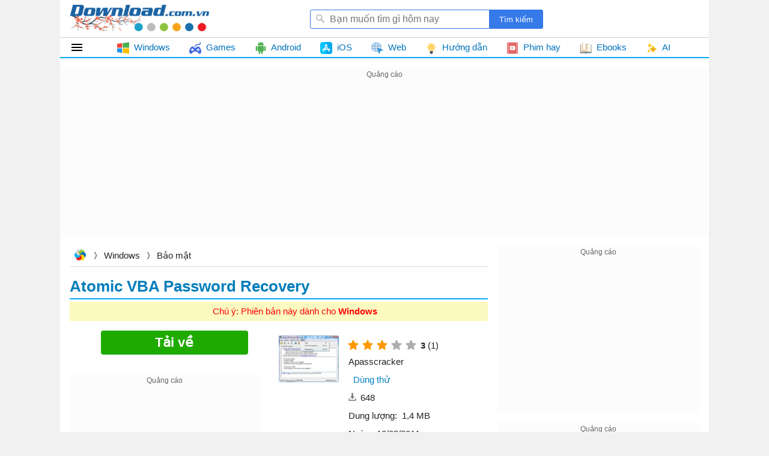

--- FILE ---
content_type: text/html; charset=utf-8
request_url: https://download.com.vn/ajax/topposts?taxonomyId=1
body_size: 2592
content:
        <div class="bucket topdownloads topview clearfix " id="topdownloads" data-loaded="true">
            <h2 class="title">
                <span>Top tuần</span>
            </h2>
    <ul class="listbox-view clearfix">
            <li class="list-item clearfix">
                <div class="list-item-title">
                    <h3>
                        <a class="title" href="/unikey-6799" title="UniKey">
                            UniKey
                                <em>4.6 RC2 Build 230919</em>
                        </a>
                    </h3>
                    <a class="item-image" href="/unikey-6799" title="UniKey">
                        
                        <img class="lazy"
                             data-src="https://st.download.com.vn/data/image/2024/04/29/unikey-200-size-28x28-znd.png"
                             src="https://st.download.com.vn/data/image/holder.png" alt="🖼️" />
                    </a>
                        <span class="item-downloads">30.331</span>

                    <i>Bộ gõ tiếng Việt trên Windows phổ biến nhất</i>
                </div>
            </li>
            <li class="list-item clearfix">
                <div class="list-item-title">
                    <h3>
                        <a class="title" href="/minecraft-44205" title="Minecraft">
                            Minecraft
                                <em>1.21</em>
                        </a>
                    </h3>
                    <a class="item-image" href="/minecraft-44205" title="Minecraft">
                        
                        <img class="lazy"
                             data-src="https://st.download.com.vn/data/image/2024/04/29/Minecraft-200-size-28x28-znd.png"
                             src="https://st.download.com.vn/data/image/holder.png" alt="🖼️" />
                    </a>
                        <span class="item-downloads">28.763</span>

                    <i>Game sinh tồn Những khối vuông kỳ diệu</i>
                </div>
            </li>
            <li class="list-item clearfix">
                <div class="list-item-title">
                    <h3>
                        <a class="title" href="/autoclick-1-0-9830" title="Auto-Clicker">
                            Auto-Clicker
                                <em>4.1</em>
                        </a>
                    </h3>
                    <a class="item-image" href="/autoclick-1-0-9830" title="Auto-Clicker">
                        
                        <img class="lazy"
                             data-src="https://st.download.com.vn/data/image/2023/03/30/Auto-Clicker-200-size-28x28-znd.png"
                             src="https://st.download.com.vn/data/image/holder.png" alt="🖼️" />
                    </a>
                        <span class="item-downloads">22.108</span>

                    <i>Phần mềm đặt kích chuột tự động</i>
                </div>
            </li>
            <li class="list-item clearfix">
                <div class="list-item-title">
                    <h3>
                        <a class="title" href="/tai-gs-auto-clicker-85876" title="GS Auto Clicker">
                            GS Auto Clicker
                                <em>4.0</em>
                        </a>
                    </h3>
                    <a class="item-image" href="/tai-gs-auto-clicker-85876" title="GS Auto Clicker">
                        
                        <img class="lazy"
                             data-src="https://st.download.com.vn/data/image/2023/04/10/GS-Auto-Clicker-200-size-28x28-znd.png"
                             src="https://st.download.com.vn/data/image/holder.png" alt="🖼️" />
                    </a>
                        <span class="item-downloads">15.732</span>

                    <i>Phần mềm kích chuột tự động</i>
                </div>
            </li>
            <li class="list-item clearfix">
                <div class="list-item-title">
                    <h3>
                        <a class="title" href="/itaxviewer-93378" title="iTaxViewer">
                            iTaxViewer
                                <em>2.6</em>
                        </a>
                    </h3>
                    <a class="item-image" href="/itaxviewer-93378" title="iTaxViewer">
                        
                        <img class="lazy"
                             data-src="https://st.download.com.vn/data/image/2022/12/08/itaxviewer-200-size-28x28-znd.jpg"
                             src="https://st.download.com.vn/data/image/holder.png" alt="🖼️" />
                    </a>
                        <span class="item-downloads">15.605</span>

                    <i>Hỗ trợ mở tờ khai thuế định dạng XML</i>
                </div>
            </li>
            <li class="list-item clearfix">
                <div class="list-item-title">
                    <h3>
                        <a class="title" href="/zalo-83959" title="Zalo">
                            Zalo
                                <em>26.1</em>
                        </a>
                    </h3>
                    <a class="item-image" href="/zalo-83959" title="Zalo">
                        
                        <img class="lazy"
                             data-src="https://st.download.com.vn/data/image/2019/11/14/Zalo-200-size-28x28-znd.png"
                             src="https://st.download.com.vn/data/image/holder.png" alt="🖼️" />
                    </a>
                        <span class="item-downloads">15.369</span>

                    <i>Gọi video, làm việc nhóm, gửi file dung lượng lớn siêu nhanh</i>
                </div>
            </li>
            <li class="list-item clearfix">
                <div class="list-item-title">
                    <h3>
                        <a class="title" href="/ultraviewer-116770" title="UltraViewer">
                            UltraViewer
                                <em>6.6</em>
                        </a>
                    </h3>
                    <a class="item-image" href="/ultraviewer-116770" title="UltraViewer">
                        
                        <img class="lazy"
                             data-src="https://st.download.com.vn/data/image/2021/10/11/UltraViewer-200-size-28x28-znd.png"
                             src="https://st.download.com.vn/data/image/holder.png" alt="🖼️" />
                    </a>
                        <span class="item-downloads">14.774</span>

                    <i>Phần mềm điều khiển máy tính, hỗ trợ máy tính từ xa</i>
                </div>
            </li>
            <li class="list-item clearfix">
                <div class="list-item-title">
                    <h3>
                        <a class="title" href="/winrar-5250" title="WinRAR">
                            WinRAR
                                <em>7.13</em>
                        </a>
                    </h3>
                    <a class="item-image" href="/winrar-5250" title="WinRAR">
                        
                        <img class="lazy"
                             data-src="https://st.download.com.vn/data/image/2021/06/15/WinRAR-200-size-28x28-znd.png"
                             src="https://st.download.com.vn/data/image/holder.png" alt="🖼️" />
                    </a>
                        <span class="item-downloads">12.405</span>

                    <i>Phần mềm nén và giải nén file RAR, ZIP... hiệu quả</i>
                </div>
            </li>
            <li class="list-item clearfix">
                <div class="list-item-title">
                    <h3>
                        <a class="title" href="/foxit-reader-9605" title="Foxit PDF Reader">
                            Foxit PDF Reader
                                <em>2025.3</em>
                        </a>
                    </h3>
                    <a class="item-image" href="/foxit-reader-9605" title="Foxit PDF Reader">
                        
                        <img class="lazy"
                             data-src="https://st.download.com.vn/data/image/2024/04/29/Foxit-PDF-Reader-200-size-28x28-znd.png"
                             src="https://st.download.com.vn/data/image/holder.png" alt="🖼️" />
                    </a>
                        <span class="item-downloads">11.386</span>

                    <i>Phần mềm tạo, chỉnh sửa & đọc file PDF miễn phí</i>
                </div>
            </li>
            <li class="list-item clearfix">
                <div class="list-item-title">
                    <h3>
                        <a class="title" href="/scratch-21424" title="Scratch">
                            Scratch
                                <em>3.29</em>
                        </a>
                    </h3>
                    <a class="item-image" href="/scratch-21424" title="Scratch">
                        
                        <img class="lazy"
                             data-src="https://st.download.com.vn/data/image/2021/10/06/Scratch-200-size-28x28-znd.png"
                             src="https://st.download.com.vn/data/image/holder.png" alt="🖼️" />
                    </a>
                        <span class="item-downloads">10.528</span>

                    <i>Phần mềm lập trình dành cho trẻ em</i>
                </div>
            </li>
            <li class="list-item clearfix">
                <div class="list-item-title">
                    <h3>
                        <a class="title" href="/letasoft-sound-booster-81061" title="Sound Booster">
                            Sound Booster
                                <em>1.12</em>
                        </a>
                    </h3>
                    <a class="item-image" href="/letasoft-sound-booster-81061" title="Sound Booster">
                        
                        <img class="lazy"
                             data-src="https://st.download.com.vn/data/image/2023/03/22/Sound-Booster-200-size-28x28-znd.png"
                             src="https://st.download.com.vn/data/image/holder.png" alt="🖼️" />
                    </a>
                        <span class="item-downloads">10.466</span>

                    <i>Phần mềm khuếch đại âm thanh máy tính</i>
                </div>
            </li>
            <li class="list-item clearfix">
                <div class="list-item-title">
                    <h3>
                        <a class="title" href="/builda-make-and-play-games-198899" title="Builda - Make and Play Games">
                            Builda - Make and Play Games
                        </a>
                    </h3>
                    <a class="item-image" href="/builda-make-and-play-games-198899" title="Builda - Make and Play Games">
                        
                        <img class="lazy"
                             data-src="https://st.download.com.vn/data/image/2025/11/22/builda-make-and-play-games-200-size-28x28-znd.png"
                             src="https://st.download.com.vn/data/image/holder.png" alt="🖼️" />
                    </a>
                        <span class="item-downloads">8.765</span>

                    <i>Nền tảng hỗ trợ làm game và mạng xã hội</i>
                </div>
            </li>
            <li class="list-item clearfix">
                <div class="list-item-title">
                    <h3>
                        <a class="title" href="/word-2016-121782" title="Microsoft Word 2016/2019/2021/2024">
                            Microsoft Word 2016/2019/2021/2024
                        </a>
                    </h3>
                    <a class="item-image" href="/word-2016-121782" title="Microsoft Word 2016/2019/2021/2024">
                        
                        <img class="lazy"
                             data-src="https://st.download.com.vn/data/image/2025/11/21/Microsoft-Word-2024-200-size-28x28-znd.png"
                             src="https://st.download.com.vn/data/image/holder.png" alt="🖼️" />
                    </a>
                        <span class="item-downloads">7.814</span>

                    <i>Ứng dụng soạn thảo văn bản chuyên nghiệp</i>
                </div>
            </li>
            <li class="list-item clearfix">
                <div class="list-item-title">
                    <h3>
                        <a class="title" href="/dear-ancestor-200554" title="Dear Ancestor">
                            Dear Ancestor
                        </a>
                    </h3>
                    <a class="item-image" href="/dear-ancestor-200554" title="Dear Ancestor">
                        
                        <img class="lazy"
                             data-src="https://st.download.com.vn/data/image/2026/01/23/dear-ancestor-200-size-28x28-znd.png"
                             src="https://st.download.com.vn/data/image/holder.png" alt="🖼️" />
                    </a>
                        <span class="item-downloads">7.557</span>

                    <i>Thưa Gia Tiên - Game mô phỏng phong tục thờ cúng tổ tiên</i>
                </div>
            </li>
            <li class="list-item clearfix">
                <div class="list-item-title">
                    <h3>
                        <a class="title" href="/crystaldiskinfo-8644" title="CrystalDiskInfo">
                            CrystalDiskInfo
                                <em>9.7</em>
                        </a>
                    </h3>
                    <a class="item-image" href="/crystaldiskinfo-8644" title="CrystalDiskInfo">
                        
                        <img class="lazy"
                             data-src="https://st.download.com.vn/data/image/2023/03/17/CrystalDiskInfo-200-size-28x28-znd.png"
                             src="https://st.download.com.vn/data/image/holder.png" alt="🖼️" />
                    </a>
                        <span class="item-downloads">7.062</span>

                    <i>Phần mềm đánh giá, kiểm tra tình trạng ổ cứng</i>
                </div>
            </li>
            <li class="list-item clearfix">
                <div class="list-item-title">
                    <h3>
                        <a class="title" href="/google-chrome-8641" title="Google Chrome">
                            Google Chrome
                                <em>144</em>
                        </a>
                    </h3>
                    <a class="item-image" href="/google-chrome-8641" title="Google Chrome">
                        
                        <img class="lazy"
                             data-src="https://st.download.com.vn/data/image/2022/03/30/Chrome-200-size-28x28-znd.png"
                             src="https://st.download.com.vn/data/image/holder.png" alt="🖼️" />
                    </a>
                        <span class="item-downloads">6.467</span>

                    <i>Trình duyệt web nhanh và bảo mật Chrome</i>
                </div>
            </li>
            <li class="list-item clearfix">
                <div class="list-item-title">
                    <h3>
                        <a class="title" href="/powerpoint-119674" title="Microsoft PowerPoint 2016/2019/2021/2024">
                            Microsoft PowerPoint 2016/2019/2021/2024
                        </a>
                    </h3>
                    <a class="item-image" href="/powerpoint-119674" title="Microsoft PowerPoint 2016/2019/2021/2024">
                        
                        <img class="lazy"
                             data-src="https://st.download.com.vn/data/image/2025/11/24/Microsoft-PowerPoint-2024-200-size-28x28-znd.png"
                             src="https://st.download.com.vn/data/image/holder.png" alt="🖼️" />
                    </a>
                        <span class="item-downloads">6.270</span>

                    <i>Tạo bài thuyết trình, tạo slide trình chiếu</i>
                </div>
            </li>
            <li class="list-item clearfix">
                <div class="list-item-title">
                    <h3>
                        <a class="title" href="/microsoft-excel-135978" title="Microsoft Excel 2016/2019/2021/2024">
                            Microsoft Excel 2016/2019/2021/2024
                        </a>
                    </h3>
                    <a class="item-image" href="/microsoft-excel-135978" title="Microsoft Excel 2016/2019/2021/2024">
                        
                        <img class="lazy"
                             data-src="https://st.download.com.vn/data/image/2025/11/21/Microsoft-Excel-2024-200-size-28x28-znd.png"
                             src="https://st.download.com.vn/data/image/holder.png" alt="🖼️" />
                    </a>
                        <span class="item-downloads">5.241</span>

                    <i>Tạo và làm việc với bảng tính Excel</i>
                </div>
            </li>
            <li class="list-item clearfix">
                <div class="list-item-title">
                    <h3>
                        <a class="title" href="/brother-hai-s-pho-restaurant-198470" title="Brother Hai&#39;s Pho Restaurant">
                            Brother Hai's Pho Restaurant
                        </a>
                    </h3>
                    <a class="item-image" href="/brother-hai-s-pho-restaurant-198470" title="Brother Hai&#39;s Pho Restaurant">
                        
                        <img class="lazy"
                             data-src="https://st.download.com.vn/data/image/2025/11/06/brother-hai-s-pho-restaurant-200-size-28x28-znd.png"
                             src="https://st.download.com.vn/data/image/holder.png" alt="🖼️" />
                    </a>
                        <span class="item-downloads">5.053</span>

                    <i>Tiệm phở anh Hai - Game quản lý quán phở kết hợp yếu tố kinh dị</i>
                </div>
            </li>
            <li class="list-item clearfix">
                <div class="list-item-title">
                    <h3>
                        <a class="title" href="/may-in-canon-lbp-2900-2900b-capt-26115" title="Driver m&#225;y in Canon LBP 2900/2900B CAPT">
                            Driver máy in Canon LBP 2900/2900B CAPT
                                <em>R1.50 Ver</em>
                        </a>
                    </h3>
                    <a class="item-image" href="/may-in-canon-lbp-2900-2900b-capt-26115" title="Driver m&#225;y in Canon LBP 2900/2900B CAPT">
                        
                        <img class="lazy"
                             data-src="https://st.download.com.vn/data/image/2020/08/17/driver-may-in-2900-200-size-28x28-znd.jpg"
                             src="https://st.download.com.vn/data/image/holder.png" alt="🖼️" />
                    </a>
                        <span class="item-downloads">4.522</span>

                    <i>Trình điều khiển máy in Canon 2900/2900B</i>
                </div>
            </li>
            <li class="list-item clearfix">
                <div class="list-item-title">
                    <h3>
                        <a class="title" href="/ldplayer-125777" title="LDPlayer">
                            LDPlayer
                        </a>
                    </h3>
                    <a class="item-image" href="/ldplayer-125777" title="LDPlayer">
                        
                        <img class="lazy"
                             data-src="https://st.download.com.vn/data/image/2019/07/17/LDPlayer-3-size-28x28-znd.png"
                             src="https://st.download.com.vn/data/image/holder.png" alt="🖼️" />
                    </a>
                        <span class="item-downloads">✯</span>

                    <i>Phần mềm giả lập Android nhanh, nhẹ và ổn định</i>
                </div>
            </li>
    </ul>

        </div>


--- FILE ---
content_type: text/html; charset=utf-8
request_url: https://www.google.com/recaptcha/api2/aframe
body_size: 266
content:
<!DOCTYPE HTML><html><head><meta http-equiv="content-type" content="text/html; charset=UTF-8"></head><body><script nonce="a-as_2lYnQvzz5SvznIDrw">/** Anti-fraud and anti-abuse applications only. See google.com/recaptcha */ try{var clients={'sodar':'https://pagead2.googlesyndication.com/pagead/sodar?'};window.addEventListener("message",function(a){try{if(a.source===window.parent){var b=JSON.parse(a.data);var c=clients[b['id']];if(c){var d=document.createElement('img');d.src=c+b['params']+'&rc='+(localStorage.getItem("rc::a")?sessionStorage.getItem("rc::b"):"");window.document.body.appendChild(d);sessionStorage.setItem("rc::e",parseInt(sessionStorage.getItem("rc::e")||0)+1);localStorage.setItem("rc::h",'1769669530505');}}}catch(b){}});window.parent.postMessage("_grecaptcha_ready", "*");}catch(b){}</script></body></html>

--- FILE ---
content_type: image/svg+xml
request_url: https://st.download.com.vn/data/image/2020/10/02/android.svg
body_size: 557
content:
<?xml version="1.0" encoding="iso-8859-1"?>
<!-- Generator: Adobe Illustrator 19.0.0, SVG Export Plug-In . SVG Version: 6.00 Build 0)  -->
<svg version="1.1" id="Capa_1" xmlns="http://www.w3.org/2000/svg" xmlns:xlink="http://www.w3.org/1999/xlink" x="0px" y="0px"
	 viewBox="0 0 512.12 512.12" style="enable-background:new 0 0 512.12 512.12;" xml:space="preserve">
<g>
	<path style="fill:#4CAF50;" d="M74.727,170.787c-17.673,0-32,14.327-32,32V352.12c0,17.673,14.327,32,32,32s32-14.327,32-32
		V202.787C106.727,185.114,92.4,170.787,74.727,170.787z"/>
	<path style="fill:#4CAF50;" d="M437.393,170.787c-17.673,0-32,14.327-32,32V352.12c0,17.673,14.327,32,32,32s32-14.327,32-32
		V202.787C469.393,185.114,455.067,170.787,437.393,170.787z"/>
	<path style="fill:#4CAF50;" d="M373.393,170.787H138.727c-5.891,0-10.667,4.776-10.667,10.667V352.12
		c-0.005,25.348,17.831,47.197,42.667,52.267v75.733c0,17.673,14.327,32,32,32s32-14.327,32-32v-74.667h42.667v74.667
		c0,17.673,14.327,32,32,32s32-14.327,32-32v-75.733c24.836-5.07,42.672-26.919,42.667-52.267V181.454
		C384.06,175.563,379.284,170.787,373.393,170.787z"/>
	<path style="fill:#4CAF50;" d="M333.607,44.323l26.005-25.984c4.237-4.093,4.354-10.845,0.262-15.083
		c-4.093-4.237-10.845-4.354-15.083-0.262c-0.089,0.086-0.176,0.173-0.262,0.262L314.236,33.55
		c-37.102-16.117-79.229-16.117-116.331,0L167.612,3.235c-4.237-4.093-10.99-3.975-15.083,0.262c-3.992,4.134-3.992,10.687,0,14.82
		l25.984,26.005c-31.677,20.96-50.649,56.481-50.453,94.464c0,5.891,4.776,10.667,10.667,10.667h234.667
		c5.891,0,10.667-4.776,10.667-10.667C384.256,100.804,365.284,65.283,333.607,44.323z"/>
</g>
<g>
	<circle style="fill:#FAFAFA;" cx="202.727" cy="96.12" r="10.667"/>
	<circle style="fill:#FAFAFA;" cx="309.393" cy="96.12" r="10.667"/>
</g>
<g>
</g>
<g>
</g>
<g>
</g>
<g>
</g>
<g>
</g>
<g>
</g>
<g>
</g>
<g>
</g>
<g>
</g>
<g>
</g>
<g>
</g>
<g>
</g>
<g>
</g>
<g>
</g>
<g>
</g>
</svg>
